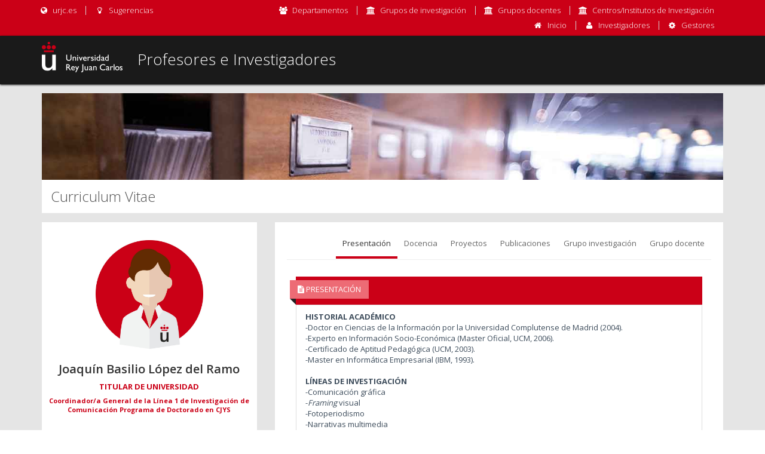

--- FILE ---
content_type: text/html; charset=UTF-8
request_url: https://servicios.urjc.es/pdi/ver/joaquin.lopezdelramo
body_size: 9096
content:

<!DOCTYPE html><html lang="en">
    <head>
        <meta charset="utf-8">
        <meta http-equiv="Content-Security-Policy" content="upgrade-insecure-requests">
        <title>Profesores e Investigadores</title>
        <meta name="viewport" content="width=device-width, initial-scale=1.0">
<meta http-equiv="X-UA-Compatible" content="IE=edge">                <!-- Le styles -->
        <link href="/plantilla/img/favicon.ico" rel="shortcut icon" type="image/vnd.microsoft.icon">
<link href="https://fonts.googleapis.com/css?family=Open+Sans:300,400,600,700|PT+Sans+Narrow|Source+Sans+Pro:200,300,400,600,700,900&amp;amp;subset=all" media="screen" rel="stylesheet" type="text/css">
<link href="/plantilla/assets/global/plugins/bootstrap-modal/css/bootstrap-modal.css" media="screen" rel="stylesheet" type="text/css">
<link href="/plantilla/assets/global/plugins/bootstrap-fileinput/bootstrap-fileinput.css" media="screen" rel="stylesheet" type="text/css">
<link href="/plantilla/assets/global/plugins/ion.rangeslider/css/ion.rangeSlider.css" media="screen" rel="stylesheet" type="text/css">
<link href="/plantilla/assets/global/plugins/ion.rangeslider/css/ion.rangeSlider.skinFlat.css" media="screen" rel="stylesheet" type="text/css">
<link href="/plantilla/assets/global/plugins/essentials-plugins.min.css" media="screen" rel="stylesheet" type="text/css">
<link href="/plantilla/assets/pages/css/search.min.css" media="screen" rel="stylesheet" type="text/css">
<link href="/plantilla/assets/pages/css/profile.min.css" media="screen" rel="stylesheet" type="text/css">
<link href="/plantilla/assets/layouts/frontend/layout.min.css" media="screen" rel="stylesheet" type="text/css">
<link href="/pdi/public/external/fancybox/fancybox.css" media="screen" rel="stylesheet" type="text/css">
<link href="/pdi/public/css/custom.css" media="screen" rel="stylesheet" type="text/css">    <style>
            </style>

    </head>
    <body class="page-container-bg-solid">
        <!-- BEGIN TOP BAR -->
        <div class="pre-header" style="">
            <div class="container container-fluid-sm">
                <div class="row">
                    <!-- BEGIN TOP BAR LEFT PART -->
                    <div class="col-md-3 col-sm-3 additional-shop-info pull-left">
                        <ul class="list-unstyled list-inline">
                                  
                        </ul>
                    </div>
                    <!-- END TOP BAR LEFT PART -->
                    <!-- BEGIN TOP BAR MENU -->
                    <div class="col-md-9 col-sm-9 login-reg-links pull-right">
                        <ul class="list-unstyled list-inline pull-right">
                            <li>
                                <i class="fa fa-users"></i>
                                <a href="/pdi/departamentos">Departamentos</a>
                            </li>
                            <li>
                                <i class="fa fa-university"></i>
                                <a href="/pdi/grupos-investigacion">Grupos de investigación</a>
                            </li>
                            <li>
                                <i class="fa fa-university"></i>
                                <a href="/pdi/grupos-innovacion">Grupos docentes</a>
                            </li>
                            <li>
                                <i class="fa fa-university"></i>
                                <a href="/pdi/centros-institutos-investigacion">Centros/Institutos de Investigación</a>
                            </li>
                        </ul>
                    </div>
                    <div class="col-md-9 col-sm-9 login-reg-links pull-right">
                        <ul class="list-unstyled list-inline pull-right">
                            <li>
                                <i class="fa fa-home"></i>
                                <a href="/pdi/">Inicio</a>
                            </li>

                                                            <li>
                                    <i class="fa fa-user topbar-info-icon top-2"></i>
                                    <a href="/pdi/login">Investigadores</a>
                                </li>
                                <li>
                                    <i class="fa fa-cog topbar-info-icon top-2"></i>
                                    <a href="/pdi/admin/login">Gestores</a>
                                </li>
                            
                                                    </ul>
                    </div>
                    <!-- END TOP BAR MENU -->
                </div>
            </div>
        </div>
        <!-- END TOP BAR -->

        <!-- BEGIN HEADER -->
        <div class="header" style="box-shadow: 0 1px 3px #000; ">
            <div class="container">
                <div class="navbar-header">

                    <!-- BEGIN LOGO (you can use logo image instead of text)-->
                    <a class="site-logo" href="/pdi/">
                        <img id="logo-base" src="/plantilla/img/URJC-Logo.png" alt="Universidad Rey Juan Carlos">
                        <img id="logo-mini" src="/plantilla/img/U-LOGO.png" alt="Universidad Rey Juan Carlos">
                    </a>
                    <!-- END LOGO -->
                </div>

                
                <div class="nav navbar-nav pull-left">
                    <div class="navbar-text">
                        <h2 style="font-size: 26px">Profesores e Investigadores                        </h2>
                    </div>
                </div>

                <!-- BEGIN NAVIGATION -->
                <div class="header-navigation pull-right font-transform-inherit">
                    <ul>
                                            </ul>
                </div>
                <!-- END NAVIGATION -->
            </div>
        </div>
        <!-- Header END -->

        <!--[if lt IE 9]>
        <script>
            alert(" !Atención! \n\nLa versión de navegador que estás utilizando no es compatible con esta aplicación. \n\nNavegadores compatibles: Internet Explorer 9 ó superior. Mozilla Firefox, Google Chrome, Safari.");
        </script>
        <![endif]-->

        <!-- CONTENIDO DE LA PAGINA -->
        <!-- BEGIN PAGE CONTAINER -->
        <div class="page-content page-container">
            <div class="container">
                <div style="padding-left:15px;padding-right: 15px; ">
                    <!-- BEGIN BREADCRUMBS -->
                    <div class="row breadcrumbs margin-top-15 margin-bottom-15" style="border-top: none; ">
                                                    <img src="/pdi/public/img/cover_cv.jpg" alt="Departamentos" style="max-width: 100%; height: auto;" width="100%" height="180">
                                                    <div class="col-md-12">
                            <h2>Curriculum Vitae                            </h2>
                        </div>
                    </div>
                </div>
                <!-- END BREADCRUMBS -->
                <!-- BEGIN CONTAINER -->
                <div class="row" id="ficha">
    <div class="col-md-4">
        <!-- BEGIN PROFILE SIDEBAR -->
        <div class="profile-sidebar">
            <!-- PORTLET MAIN -->
            <div class="portlet light profile-sidebar-portlet">
                <!-- SIDEBAR USERPIC -->
                <div class="profile-userpic">
                    <object data="https://servicios.urjc.es/fotourjc/get-imagen-service/5Z4b12ZtVYhBfMECv4K2eYCvYfGAmneQ0QE/joaquin.lopezdelramo/cvpdi" type="image/png" class="img-responsive">
                        <img src="/pdi/public/img/usuario-urjc.svg" class="img-responsive" style="border-radius:0px !important;"/>
                    </object>
                </div>
                <!-- END SIDEBAR USERPIC -->
                <!-- SIDEBAR USER TITLE -->
                <div class="profile-usertitle">
                    <div class="profile-usertitle-name">Joaquín Basilio López del Ramo</div>
                    <div class="profile-usertitle-job">Titular de Universidad</div>
                    <div class="profile-stat-text" style="margin-bottom: 10px;">Coordinador/a General de la Línea 1 de Investigación de Comunicación Programa de Doctorado en CJYS</div>
                                    </div>
                <!-- END SIDEBAR USER TITLE -->
            </div>
            <!-- END PORTLET MAIN -->
            <!-- PORTLET MAIN -->
            <div class="portlet light">
                <!-- STAT -->
                <div class="row list-separated profile-stat">

                    <div class="col-md-6 col-sm-6 col-xs-6">
                                                    <div class="uppercase profile-stat-title"> 4 </div>
                            <div class="uppercase profile-stat-text"> Quinquenios </div>
                            <div class="uppercase profile-stat-text" style="color: #000000 !important;"> 2024 </div>
                                            </div>

                    <div class="col-md-6 col-sm-6 col-xs-6">
                                                    <div class="uppercase profile-stat-title"> 3 </div>
                            <div class="uppercase profile-stat-text"> Docentia </div>
                            <div class="uppercase profile-stat-text" style="color: #000000 !important;"> 2017-18 </div>
                                            </div>

                    <div class="col-md-6 col-sm-6 col-xs-6">
                                                    <div class="uppercase profile-stat-title"> 3 </div>                         
                            <div class="uppercase profile-stat-text"> Sexenios investigación </div>
                            <div class="uppercase profile-stat-text" style="color: #000000 !important;"> 2024 </div>
                                            </div>

                    <div class="col-md-6 col-sm-6 col-xs-6">
                                            </div>

                </div>
                <!-- END STAT -->
                                    <div class="list-separated">
                        <h4 class="profile-desc-title">Centro</h4>
                        <span class="profile-desc-text"> Fac. de CC. de la Comunicación </span>
                    </div>
                    <div class="list-separated">
                        <h4 class="profile-desc-title">Departamento</h4>
                        <span class="profile-desc-text"> Ciencias de la Comunicación y Sociología </span>
                    </div>
                    <div class="list-separated">
                    <h4 class="profile-desc-title">Área</h4>
                    <span class="profile-desc-text"> Periodismo </span>
                </div>
                
                                    <div class="list-separated">
                        <h4 class="profile-desc-title">Grupo de investigación</h4>
                                                    <a href="/pdi/grupos-investigacion/geac" target="_blank">Grupo de investigación de alto rendimiento en  Estudios Avanzados de Comunicación de la Universidad Rey Juan Carlos</a>
                            <br/>                                            </div>
                
                                    <div class="list-separated">
                        <h4 class="profile-desc-title">Grupo docente</h4>
                                                    <a href="/pdi/grupos-innovacion/discolos" target="_blank">Grupo de Innovación Docente Consolidado en Docencia Inclusiva y Social: Creando Oportunidades y modeLOS</a>
                            <br/>                                            </div>
                
                
                <div class="list-separated">
                    <h4 class="profile-desc-title">Contacto</h4>
                    <span class="profile-desc-text"> <a href="mailto:joaquin.lopezdelramo@urjc.es">joaquin.lopezdelramo@urjc.es</a></span>
                </div>
            </div>
            <!-- END PORTLET MAIN -->
        </div>
    </div>
    <div class="col-md-8">
        <!-- END BEGIN PROFILE SIDEBAR -->
        <!-- BEGIN PROFILE CONTENT -->
        <div class="profile-content">
            <div class="row">
                <div class="col-md-12">
                    <div class="portlet light">
                        <div class="portlet-title tabbable-line" style="margin-bottom: 0">
                            <ul class="nav nav-tabs">
                                <li class="active"><a href="#tab_presentacion" data-toggle="tab">Presentación</a></li>

                                <li><a href="#tab_docencia" data-toggle="tab">Docencia</a></li>

                                <li><a href="#tab_proyectos" data-toggle="tab">Proyectos</a></li>

                                <li><a href="#tab_publicaciones" data-toggle="tab">Publicaciones</a></li>

                                                                    <li><a href="#tab_grupos_investigacion" data-toggle="tab">Grupo investigación</a></li>
                                
                                                                    <li><a href="#tab_grupos_innovacion" data-toggle="tab">Grupo docente</a></li>
                                
                                
                                                            </ul>
                        </div>
                        <div class="portlet-body">
                            <div class="tab-content">
                                                                <div class="tab-pane active" id="tab_presentacion">
                                    <div class="row">
                                        <div class="col-xs-12">
                                            <div class="mt-element-ribbon bg-grey-steel" style="background: #CB0017 !important">
                                                <div class="ribbon ribbon-clip ribbon-color-danger uppercase" style="margin:6px 0 0 0">
                                                    <div class="ribbon-sub ribbon-clip"></div>
                                                    <i class="fa fa-file-text"></i> Presentación
                                                </div>

                                                <ul class="list-group" style="clear:both; padding-top: 10px;">
                                                    <li class="list-group-item">
                                                        <p style="text-align: justify"><b>HISTORIAL
ACADÉMICO</b><b>

&nbsp;</b><br>

-Doctor en
Ciencias de la Información por la Universidad Complutense de Madrid (2004). <br>

-Experto en
Información Socio-Económica (Master Oficial, UCM, 2006). <br>

-Certificado
de Aptitud Pedagógica (UCM, 2003).

<br>-Master en
Informática Empresarial (IBM, 1993). 

&nbsp;

<br><b><br></b><b>LÍNEAS DE INVESTIGACIÓN</b><br>-Comunicación gráfica<br>-<i>Framing</i> visual<br>-Fotoperiodismo<br>-Narrativas multimedia<br><b><br>HISTORIAL DE INVESTIGACIÓN<br></b>Como aportaciones más relevantes, caben destacar, entre otras varias:<br>- Participación en 6 proyectos de investigación competitivos de forma ininterrumpida desde 2004 a 2021. En uno de ellos como IP y en el resto como parte del equipo y como asesor en un proyecto internacional.<br>- Autor de&nbsp;25 artículos en revistas
de impacto que figuran en bases de datos y repositorios relevantes. La mayoría de autoría única o como
primer firmante, y cabe indicar, como dato
significativo, que en la mayor parte de estos trabajos se utilizan fichas o
libros de códigos de diseño propio y registrados oficialmente.&nbsp;<br><b>-</b><span>21 publicaciones entre
libros o capítulos, de los cuales tres son monografías, un volumen como editor
y coautor.<br></span>-22<b>&nbsp;</b>congresos
científicos, tres de ellos internacionales, 6 conferencias y seminarios, de los
cuales en 4 ha sido miembro de la organización y coordinador de grupos de
trabajo y el 2 ha formado parte del comité científico.&nbsp;<b><br></b>-<span>Diseño original de 8
modelos de análisis con la categoría de Obra científica, inscritos legalmente
en el Registro de la Propiedad Intelectual. Dichos modelos tienen su
origen en la actividad docente, trasladada luego por el autor al terreno de la
investigación y, finalmente, aplicada tanto en proyectos científicos como
también a la trasferencia del conocimiento y al sector productivo.<br>- Revisor&nbsp;</span><span>revisor en revistas científicas y editoriales de prestigio, como: "Comunicación
y Sociedad", "El Profesional de la
Información", "Revista Española de
Documentación Científica", "Estudios sobre el Mensaje Periodístico",&nbsp;"Revista General
de Información y Documentación",&nbsp;"Cuadernos-Info", o la editorial Espasa-Calpe.<br><br></span><b>CARG</b><b>OS DE GESTIÓN UNIVERSITARIA</b>

<b>&nbsp;</b>

<br>-Coordinador
de la línea de&nbsp;Investigación de Comunicación&nbsp;del Programa de
Doctorado de CC. Jurídicas y Sociales. Escuela Internacional de Doctorado.
Universidad Rey Juan Carlos. (marzo 2019 hasta la actualidad)&nbsp; 

&nbsp;

<br>-Coordinador
Académico de las licenciaturas de Periodismo online y Publicidad y Relaciones
Públicas online de Universidad Rey Juan Carlos (2006-2009).&nbsp; &nbsp;&nbsp;<br></p>
                                                    </li>
                                                </ul>
                                            </div>
                                        </div>
                                    </div>
                                </div>
                                
                                                                <div class="tab-pane" id="tab_docencia">
                                                                        <div class="row" id="portletDocenciaActual">
                                        <div class="col-xs-12">
                                            <div class="mt-element-ribbon bg-grey-steel" style="background: #CB0017 !important">
                                                <div class="ribbon ribbon-clip ribbon-color-danger uppercase" style="margin:6px 0 0 0">
                                                    <div class="ribbon-sub ribbon-clip"></div>
                                                    <i class="fa fa-graduation-cap"></i> Docencia impartida en el curso actual
                                                </div>
                                                <ul class="list-group" style="clear: both; padding-top: 10px">
                                                    <li class="list-group-item" style="padding: 0">
                                                        <div class="row">
                                                            <div class="col-md-12">
                                                                <input type="hidden" value="joaquin.lopezdelramo" name="idPDI" hidden style="display: none">
                                                                <div class="lista-items" id="listaDocenciaActual"></div>
                                                            </div>
                                                        </div>
                                                    </li>
                                                </ul>
                                            </div>
                                        </div>
                                    </div>
                                    
                                                                        <div class="row portlet-items" id="portletTFE">
                                        <div class="col-xs-12">
                                            <div class="mt-element-ribbon bg-grey-steel" style="background: #CB0017 !important">
                                                <div class="ribbon ribbon-clip ribbon-color-danger uppercase" style="margin:6px 0 0 0">
                                                    <div class="ribbon-sub ribbon-clip"></div>
                                                    <i class="fa fa-book"></i> Trabajos de fin de estudios
                                                </div>

                                                <div class="list-group" style="clear: both; padding-top: 10px">
                                                    <div class="list-group-item" style="padding-bottom: 0">
                                                        <div class="row" style="border-bottom: 1px solid #F5F5F5; padding: 10px 0">
                                                            <div id="filtroTFE" class="col-md-12">
                                                                <div class="row">
                                                                    <div class="col-md-12" style="font-size: 125%; font-weight: 700; margin-bottom: 5px">
                                                                        Filtrar trabajos fin de estudios tutorizados o dirigidos
                                                                    </div>
                                                                </div>

                                                                <input type="hidden" value="joaquin.lopezdelramo" name="idPDI" hidden style="display: none">

                                                                <div class="row">
                                                                    <div class="col-md-6">
                                                                        <label for="tfeNombre" class="control-label">Nombre del trabajo</label>
                                                                        <input type="text" class="form-control" name="tfeNombre" id="tfeNombre" placeholder="Nombre del trabajo">
                                                                    </div>
                                                                    <div class="col-md-6">
                                                                        <div class="control-label">Tipo de trabajo</div>
                                                                        <div class="btn-group" style="display: flex; flex-direction: row" data-toggle="buttons">
                                                                            <label class="btn btn-default" style="flex: 1 0">
                                                                                <input type="checkbox" name="tfeTipo[]" value="G">TFG
                                                                            </label>
                                                                            <label class="btn btn-default" style="flex: 1 0">
                                                                                <input type="checkbox" name="tfeTipo[]" value="M">TFM
                                                                            </label>
                                                                            <label class="btn btn-default" style="flex: 1 0">
                                                                                <input type="checkbox" name="tfeTipo[]" value="D">Tesis Doctoral
                                                                            </label>
                                                                        </div>
                                                                    </div>
                                                                </div>

                                                                <div class="row" style="margin-top: 2px">
                                                                    <div class="col-md-6">
                                                                        <label for="tfeFecha" class="control-label">Año de defensa o lectura</label>
                                                                        <div style="width: 90%; margin: 0 auto">
                                                                            <input type="text" name="tfeFecha" id="tfeFecha" class="form-control">
                                                                        </div>
                                                                    </div>
                                                                    <div class="col-md-6">
                                                                        <div class="control-label">Relación</div>
                                                                        <div class="btn-group" style="display: flex; flex-direction: row" data-toggle="buttons">
                                                                            <label class="btn btn-default" style="flex: 1 0">
                                                                                <input type="checkbox" name="tfeRelacion[]" value="T">Tutoría
                                                                            </label>
                                                                            <label class="btn btn-default" style="flex: 1 0">
                                                                                <input type="checkbox" name="tfeRelacion[]" value="C">Cotutoría
                                                                            </label>
                                                                        </div>
                                                                    </div>
                                                                </div>
                                                            </div>
                                                        </div>
                                                        <div class="row">
                                                            <div class="col-md-12 lista-items" id="listaTFE"></div>
                                                        </div>
                                                        <div class="row" id="fechaActualizacionTFE"></div>
                                                    </div>
                                                </div>
                                            </div>
                                        </div>
                                    </div>
                                    
                                                                        <div class="row" id="portletHistoricoDocencia">
                                        <div class="col-xs-12">
                                            <div class="mt-element-ribbon bg-grey-steel" style="background: #CB0017 !important">
                                                <div class="ribbon ribbon-clip ribbon-color-danger uppercase" style="margin:6px 0 0 0">
                                                    <div class="ribbon-sub ribbon-clip"></div>
                                                    <i class="fa fa-graduation-cap"></i> Histórico docente (últimos 10 cursos)
                                                </div>
                                                <ul class="list-group" style="clear: both; padding-top: 10px">
                                                    <li class="list-group-item" style="padding: 0">
                                                        <div class="row">
                                                            <div class="col-md-12" id="listaHistoricoDocencia"></div>
                                                        </div>
                                                    </li>
                                                </ul>
                                            </div>
                                        </div>
                                    </div>
                                                                    </div>
                                
                                                                <div class="tab-pane" id="tab_proyectos">
                                    <div class="row">
                                        <div class="col-xs-12">
                                            <div class="mt-element-ribbon bg-grey-steel" style="background: #CB0017 !important">
                                                <div class="ribbon ribbon-clip ribbon-color-danger uppercase" style="margin:6px 0 0 0">
                                                    <div class="ribbon-sub ribbon-clip"></div>
                                                    <i class="fa fa-file-text-o"></i> Listado de proyectos (Últimos 10 años)
                                                </div>

                                                <ul class="list-group" style="clear:both; padding-top: 10px">
                                                    <li class="list-group-item">
                                                        <div class="panel-group accordion" id="accordion1">
                                                                                                                                                                                        <div class="alert alert-info">No existe información.</div>
                                                                                                                    </div>
                                                    </li>
                                                </ul>
                                            </div>
                                        </div>
                                    </div>
                                </div>
                                
                                                                <div class="tab-pane" id="tab_publicaciones">
                                                                                                                <div class="row">
                                            <div class="col-xs-12">
                                                <div class="mt-element-ribbon bg-grey-steel" style="background: #CB0017 !important">
                                                    <div class="ribbon ribbon-clip ribbon-color-danger uppercase" style="margin:6px 0 0 0">
                                                        <div class="ribbon-sub ribbon-clip"></div>
                                                        <i class="fa fa-barcode"></i> Códigos de investigador
                                                    </div>

                                                    <ul class="list-group" style="clear:both; padding-top: 10px">
                                                        <li class="list-group-item">
                                                            <ul>
                                                                <li>Scopus: <a href='https://www.scopus.com/authid/detail.uri?authorId=36521385000' target='_blank'>36521385000</a></li><li>Dialnet: <a href='https://dialnet.unirioja.es/servlet/autor?codigo=813845' target='_blank'>813845</a></li>                                                            </ul>
                                                        </li>
                                                    </ul>
                                                </div>
                                            </div>
                                        </div>
                                                                        
                                                                        <div class="row portlet-items">
                                        <div class="col-xs-12">
                                            <div class="mt-element-ribbon bg-grey-steel" style="background: #CB0017 !important">
                                                <div class="ribbon ribbon-clip ribbon-color-danger uppercase" style="margin: 6px 0 0 0">
                                                    <div class="ribbon-sub ribbon-clip"></div>
                                                    <i class="fa fa-bar-chart"></i> Métricas de impacto por agencia
                                                </div>
                                                <div class="list-group" style="clear: both; padding-top: 10px">
                                                    <div class="list-group-item">
                                                        <table class="table" id="tablaBibliometria">
                                                            <thead>
                                                            <tr>
                                                                <th>Agencia</th>
                                                                <th>Nº documentos</th>
                                                                <th>Nº citas</th>
                                                                <th>Índice H</th>
                                                                <th>Q1</th>
                                                                <th>D1</th>
                                                                <th>IFNB</th>
                                                                <th>IFNESI</th>
                                                            </tr>
                                                            </thead>
                                                            <tbody>
                                                                                                                                                                                                <tr>
                                                                        <td class="nombre-agencia">
                                                                            <img src="/pdi/public/img/logos_agencias/wos.png" alt="Logo de la agencia 'Web of Science'">&nbsp;Web of Science                                                                        </td>
                                                                                                                                                    <td>
                                                                                                                                                                    21                                                                                                                                                            </td>
                                                                                                                                                    <td>
                                                                                                                                                                    64                                                                                                                                                            </td>
                                                                                                                                                    <td>
                                                                                                                                                                    4                                                                                                                                                            </td>
                                                                                                                                                    <td>
                                                                                                                                                                    1                                                                                                                                                            </td>
                                                                                                                                                    <td>
                                                                                                                                                                    -
                                                                                                                                                            </td>
                                                                                                                                                    <td>
                                                                                                                                                                    0,30                                                                                                                                                            </td>
                                                                                                                                                    <td>
                                                                                                                                                                    0,38                                                                                                                                                            </td>
                                                                                                                                            </tr>
                                                                                                                                                                                                                                                                <tr>
                                                                        <td class="nombre-agencia">
                                                                            <img src="/pdi/public/img/logos_agencias/scopus.png" alt="Logo de la agencia 'Scopus'">&nbsp;Scopus                                                                        </td>
                                                                                                                                                    <td>
                                                                                                                                                                    15                                                                                                                                                            </td>
                                                                                                                                                    <td>
                                                                                                                                                                    76                                                                                                                                                            </td>
                                                                                                                                                    <td>
                                                                                                                                                                    5                                                                                                                                                            </td>
                                                                                                                                                    <td>
                                                                                                                                                                    5                                                                                                                                                            </td>
                                                                                                                                                    <td>
                                                                                                                                                                    1                                                                                                                                                            </td>
                                                                                                                                                    <td>
                                                                                                                                                                    0,12                                                                                                                                                            </td>
                                                                                                                                                    <td>
                                                                                                                                                                    -
                                                                                                                                                            </td>
                                                                                                                                            </tr>
                                                                                                                                                                                                                                                                <tr>
                                                                        <td class="nombre-agencia">
                                                                            <img src="/pdi/public/img/logos_agencias/dialnet.png" alt="Logo de la agencia 'Dialnet'">&nbsp;Dialnet                                                                        </td>
                                                                                                                                                    <td>
                                                                                                                                                                    35                                                                                                                                                            </td>
                                                                                                                                                    <td>
                                                                                                                                                                    -
                                                                                                                                                            </td>
                                                                                                                                                    <td>
                                                                                                                                                                    -
                                                                                                                                                            </td>
                                                                                                                                                    <td>
                                                                                                                                                                    -
                                                                                                                                                            </td>
                                                                                                                                                    <td>
                                                                                                                                                                    -
                                                                                                                                                            </td>
                                                                                                                                                    <td>
                                                                                                                                                                    -
                                                                                                                                                            </td>
                                                                                                                                                    <td>
                                                                                                                                                                    -
                                                                                                                                                            </td>
                                                                                                                                            </tr>
                                                                                                                                                                                                                                                                                                                    </tbody>
                                                        </table>
                                                    </div>
                                                </div>
                                            </div>
                                        </div>
                                    </div>
                                    
                                                                        <div class="row portlet-items" id="portletPublicaciones">
                                            <div class="col-xs-12">
                                                <div class="mt-element-ribbon bg-grey-steel" style="background: #CB0017 !important">
                                                    <div class="ribbon ribbon-clip ribbon-color-danger uppercase" style="margin:6px 0 0 0">
                                                        <div class="ribbon-sub ribbon-clip"></div>
                                                        <i class="fa fa-file-text"></i> Publicaciones
                                                    </div>

                                                    <div class="list-group" style="clear: both; padding-top: 10px">
                                                        <div class="list-group-item" style="padding-bottom: 0">
                                                            <div class="row" style="border-bottom: 1px solid #F5F5F5; padding: 10px 0">
                                                                <form id="filtroPublicaciones" class="col-md-12">
                                                                    <div class="row">
                                                                        <div class="col-md-12" style="font-size: 125%; font-weight: 700; margin-bottom: 5px">
                                                                            Filtrar publicaciones y actividad investigadora
                                                                        </div>
                                                                    </div>

                                                                    <input type="hidden" value="joaquin.lopezdelramo" name="idPDI" hidden style="display: none">

                                                                    <div class="row">
                                                                        <div class="col-md-6">
                                                                            <label for="publicacionesNombre" class="control-label">Nombre de la publicación</label>
                                                                            <input type="text" class="form-control" name="publicacionesNombre" id="publicacionesNombre" placeholder="Nombre de la publicación">
                                                                        </div>
                                                                        <div class="col-md-6">
                                                                            <label for="publicacionesTipo" class="control-label">Tipo de publicación</label>
                                                                            <select multiple class="form-control" name="publicacionesTipo" id="publicacionesTipo" style="width: 100%">
                                                                                <option value="0" selected>Todos los tipos</option>
                                                                                <optgroup label="Tipos de publicación"></optgroup>
                                                                            </select>
                                                                        </div>
                                                                    </div>

                                                                    <div class="row" style="margin-top: 2px">
                                                                        <div class="col-md-6">
                                                                            <label for="publicacionesFecha" class="control-label">Año de publicación</label>
                                                                            <div style="width: 90%; margin: 0 auto">
                                                                                <input type="text" name="publicacionesFecha" id="publicacionesFecha" class="form-control">
                                                                            </div>
                                                                        </div>
                                                                        <div class="col-md-6">
                                                                            <div class="control-label">Mejor cuartil</div>
                                                                            <div class="btn-group" style="display: flex; flex-direction: row" data-toggle="buttons">
                                                                                <label class="btn btn-default" style="flex: 1 0">
                                                                                    <input type="checkbox" name="publicacionesMejorQ[]" value="Q1">Q1
                                                                                </label>
                                                                                <label class="btn btn-default" style="flex: 1 0">
                                                                                    <input type="checkbox" name="publicacionesMejorQ[]" value="Q2">Q2
                                                                                </label>
                                                                                <label class="btn btn-default" style="flex: 1 0">
                                                                                    <input type="checkbox" name="publicacionesMejorQ[]" value="Q3">Q3
                                                                                </label>
                                                                                <label class="btn btn-default" style="flex: 1 0">
                                                                                    <input type="checkbox" name="publicacionesMejorQ[]" value="Q4">Q4
                                                                                </label>
                                                                            </div>
                                                                        </div>
                                                                    </div>
                                                                </form>
                                                            </div>
                                                            <div class="row">
                                                                <div class="col-md-12 lista-items" id="listaPublicaciones"></div>
                                                            </div>
                                                        </div>
                                                    </div>
                                                </div>
                                            </div>
                                        </div>
                                    
                                                                                                                                            </div>
                                
                                                                <div class="tab-pane" id="tab_grupos_investigacion">
                                    <div class="row">
                                        <div class="col-xs-12">
                                            <div class="mt-element-ribbon bg-grey-steel" style="background: #CB0017 !important">
                                                <div class="ribbon ribbon-clip ribbon-color-danger uppercase" style="margin:6px 0 0 0">
                                                    <div class="ribbon-sub ribbon-clip"></div> 
                                                    <i class="fa fa-file-text-o"></i> Información general
                                                </div>

                                                <ul class="list-group" style="clear:both; padding-top: 10px">
                                                    <li class="list-group-item">                                                        
                                                        <div class="panel-group accordion" id="accordion1">
                                                                                                                            <div class="panel panel-default">
                                                                    <div class="panel-heading bg-grey">
                                                                        <h4 class="panel-title">
                                                                            <a class="accordion-toggle" data-toggle="collapse" data-parent="#accordion3" href="#collapse_3_323" aria-expanded="true"> Grupo de investigación de alto rendimiento en  Estudios Avanzados de Comunicación de la Universidad Rey Juan Carlos </a>
                                                                        </h4>
                                                                    </div>
                                                                    <div id="collapse_3_323" class="panel-collapse collapse in" aria-expanded="true">
                                                                        <div class="panel-body">

                                                                            
                                                                            <p>
                                                                                <b>Acrónimo:</b> GEAC                                                                                <br/><b>Correo:</b> gr_inv.geac@urjc.es                                                                                <br/><b>Web:</b> <a href="/pdi/grupos-investigacion/geac" target="_blank"><i class="fa fa-link"></i> Acceder</a>
                                                                            </p>

                                                                            <div class="row margin-top-10">
                                                                                <div class="col-md-12">                        
                                                                                    <b>Número de investigadores: </b> 17                                                                                </div>                                                                                                                                                                    
                                                                            </div>
                                                                            <div class="row margin-top-10">                                                                                
                                                                                <div class="col-md-6">
                                                                                    <b>Número de quinquenios: </b>39                                                                                </div>
                                                                                <div class="col-md-6">
                                                                                    <b>Número de Docentia: </b> 29                                                                                </div>
                                                                            </div>
                                                                            <div class="row margin-top-10">                                                                                    
                                                                                <div class="col-md-6">
                                                                                    <b>Número de sexenios investigación: </b> 27                                                                                </div>
                                                                                <div class="col-md-6">
                                                                                    <b>Número de sexenios transferencia: </b> 1                                                                                </div>
                                                                            </div>
                                                                            <br/>

                                                                            <p>
                                                                                <b>Coordinador/es:</b> 
                                                                            <ul>
                                                                                <li><a onclick="cargando();" href = '/pdi/ver/enric.saperas'>Enric Saperas Lapiedra</a></li>                                                                            </ul>
                                                                            </p>

                                                                            
                                                                                                                                                            <p>
                                                                                    <b>Investigadores miembros:</b>
                                                                                <ul>
                                                                                    <li style='font-size: 13px !important;'><a onclick="cargando();" href = '/pdi/ver/enric.saperas'>Enric Saperas Lapiedra</a></li><li style='font-size: 13px !important;'><a onclick="cargando();" href = '/pdi/ver/joaquin.lopezdelramo'>Joaquín Basilio López del Ramo</a></li><li style='font-size: 13px !important;'><a onclick="cargando();" href = '/pdi/ver/mariaangeles.moreno'>María Angeles Moreno Fernández</a></li><li style='font-size: 13px !important;'><a onclick="cargando();" href = '/pdi/ver/jose.cabeza'>José Cabeza San Deogracias</a></li><li style='font-size: 13px !important;'><a onclick="cargando();" href = '/pdi/ver/manuel.martinez.nicolas'>Manuel Antonio Martínez Nicolás</a></li><li style='font-size: 13px !important;'><a onclick="cargando();" href = '/pdi/ver/luispablo.francescutti'>Luis Pablo Francescutti Pérez</a></li><li style='font-size: 13px !important;'><a onclick="cargando();" href = '/pdi/ver/joseramon.rodriguez.polo'>José Ramón Rodríguez Polo</a></li><li style='font-size: 13px !important;'><a onclick="cargando();" href = '/pdi/ver/manuel.lozano'>Manuel González Lozano</a></li><li style='font-size: 13px !important;'><a onclick="cargando();" href = '/pdi/ver/joseramon.santillan'>José Ramón Santillán Buelna</a></li><li style='font-size: 13px !important;'><a onclick="cargando();" href = '/pdi/ver/marialuisa.humanes'>María Luisa Humanes Humanes</a></li><li style='font-size: 13px !important;'><a onclick="cargando();" href = '/pdi/ver/noelia.zurro'>Noelia Zurro Antón</a></li><li style='font-size: 13px !important;'><a onclick="cargando();" href = '/pdi/ver/cristina.fuentes'>María Cristina Fuentes Lara</a></li>                                                                                </ul>
                                                                                </p>
                                                                            
                                                                            
                                                                                                                                                            <p>
                                                                                    <b>Investigadores colaboradores:</b>
                                                                                <ul>
                                                                                    <li style='font-size: 13px !important;'><a onclick="cargando();" href = '/pdi/ver/gema.alcolea'>Gema Alcolea Díaz</a></li>                                                                                </ul>
                                                                                </p>
                                                                            
                                                                            
                                                                            
                                                                            
                                                                                                                                                            <p>
                                                                                    <b>Otros colaboradores:</b>
                                                                                <ul>
                                                                                    <li style='font-size: 13px !important;'>María del Mar Chicharro Merayo</li><li style='font-size: 13px !important;'>Angel Carrasco Campos</li><li style='font-size: 13px !important;'>Claudia Mellado</li><li style='font-size: 13px !important;'>Cristina Navarro Ruiz</li>                                                                                </ul>
                                                                                </p>
                                                                            

                                                                        </div>
                                                                    </div>
                                                                </div>
                                                                                                                        
                                                        </div>
                                                    </li>
                                                </ul>                                                
                                            </div>

                                        </div>
                                    </div>                                    
                                </div>
                                
                                                                <div class="tab-pane" id="tab_grupos_innovacion">
                                    <div class="row">
                                        <div class="col-xs-12">
                                            <div class="mt-element-ribbon bg-grey-steel" style="background: #CB0017 !important">
                                                <div class="ribbon ribbon-clip ribbon-color-danger uppercase" style="margin:6px 0 0 0">
                                                    <div class="ribbon-sub ribbon-clip"></div>
                                                    <i class="fa fa-file-text-o"></i> Información general
                                                </div>

                                                <ul class="list-group" style="clear:both; padding-top: 10px">
                                                    <li class="list-group-item">
                                                        <div class="panel-group accordion" id="accordion1">
                                                                                                                            <div class="panel panel-default">
                                                                    <div class="panel-heading bg-grey">
                                                                        <h4 class="panel-title">
                                                                            <a class="accordion-toggle" data-toggle="collapse" data-parent="#accordion3" href="#collapse_3_DISCOLOS" aria-expanded="true"> Grupo de Innovación Docente Consolidado en Docencia Inclusiva y Social: Creando Oportunidades y modeLOS </a>
                                                                        </h4>
                                                                    </div>
                                                                    <div id="collapse_3_DISCOLOS" class="panel-collapse collapse in" aria-expanded="true">
                                                                        <div class="panel-body">

                                                                            
                                                                            <p>
                                                                                <b>Acrónimo:</b> DISCOLOS                                                                                <br/><b>Correo:</b> gr_doc.discolos@urjc.es                                                                                <br/><b>Web:</b> <a href="/pdi/grupos-innovacion/discolos" target="_blank"><i class="fa fa-link"></i> Acceder</a>
                                                                            </p>

                                                                            <div class="row margin-top-10">
                                                                                <div class="col-md-12">
                                                                                    <b>Número de investigadores: </b> 10                                                                                </div>
                                                                            </div>
                                                                            <div class="row margin-top-10">
                                                                                <div class="col-md-6">
                                                                                    <b>Número de quinquenios: </b>10                                                                                </div>
                                                                                <div class="col-md-6">
                                                                                    <b>Número de Docentia: </b> 12                                                                                </div>
                                                                            </div>
                                                                            <div class="row margin-top-10">
                                                                                <div class="col-md-6">
                                                                                    <b>Número de sexenios investigación: </b> 5                                                                                </div>
                                                                                <div class="col-md-6">
                                                                                    <b>Número de sexenios transferencia: </b> 0                                                                                </div>
                                                                            </div>
                                                                            <br/>

                                                                            <p>
                                                                                <b>Coordinador/es:</b>
                                                                            <ul>
                                                                                <li><a onclick="cargando();" href = '/pdi/ver/manueljavier.montes'>Manuel Montes Vozmediano</a></li>                                                                            </ul>
                                                                            </p>

                                                                            
                                                                                                                                                            <p>
                                                                                    <b>Investigadores miembros:</b>
                                                                                <ul>
                                                                                    <li style='font-size: 13px !important;'><a onclick="cargando();" href = '/pdi/ver/joaquin.lopezdelramo'>Joaquín López Del Ramo</a></li><li style='font-size: 13px !important;'><a onclick="cargando();" href = '/pdi/ver/joseluis.martin.saez'>José Luis Martín Sáez</a></li><li style='font-size: 13px !important;'><a onclick="cargando();" href = '/pdi/ver/manueljavier.montes'>Manuel Montes Vozmediano</a></li><li style='font-size: 13px !important;'><a onclick="cargando();" href = '/pdi/ver/nancy.montemayor'>Nancy Patricia Montemayor Rodríguez</a></li><li style='font-size: 13px !important;'><a onclick="cargando();" href = '/pdi/ver/noemi.candil'>Noemí Candil Blas</a></li><li style='font-size: 13px !important;'><a onclick="cargando();" href = '/pdi/ver/pedro.solis'>Pedro Solís Montero</a></li>                                                                                </ul>
                                                                                </p>
                                                                            
                                                                            
                                                                            
                                                                            
                                                                            
                                                                            
                                                                                                                                                            <p>
                                                                                    <b>Otros colaboradores:</b>
                                                                                <ul>
                                                                                    <li style='font-size: 13px !important;'>Carlos Jiménez Narros</li><li style='font-size: 13px !important;'>Juan David Atuesta Reyes</li><li style='font-size: 13px !important;'>Juan José Sánchez Soriano</li><li style='font-size: 13px !important;'>Mario López Recio</li>                                                                                </ul>
                                                                                </p>
                                                                            

                                                                        </div>
                                                                    </div>
                                                                </div>
                                                                                                                    </div>
                                                    </li>
                                                </ul>
                                            </div>

                                        </div>
                                    </div>
                                </div>
                                
                                                                                                
                                                                <div class="tab-pane" id="tab_otros_meritos">
                                    <div class="row">
                                        <div class="col-xs-12">
                                            <div class="mt-element-ribbon bg-grey-steel" style="background: #CB0017 !important">
                                                <div class="ribbon ribbon-clip ribbon-color-danger uppercase" style="margin:6px 0 0 0">
                                                    <div class="ribbon-sub ribbon-clip"></div> 
                                                    <i class="fa fa-file-text"></i> Méritos
                                                </div>

                                                <ul class="list-group" style="clear:both; padding-top: 10px">
                                                    <li class="list-group-item">
                                                                                                            </li>
                                                </ul>
                                            </div>
                                        </div>
                                    </div>
                                </div>
                                                            </div>
                        </div>
                    </div>
                </div>                
            </div>
                            <div class="text-center" style="margin-bottom: 20px">
                    <a class="btn red" href="/pdi/departamento/Y170" style="text-transform: uppercase"><i class="fa fa-list"></i> Volver al Departamento</a>
                </div>
                    </div>
        <!-- END PROFILE CONTENT -->
    </div>
</div>
                <!-- END CONTAINER -->
            </div>
        </div>
        <!-- FIN PAGE CONTAINER -->
        <!-- FIN DE CONTENIDO DE LA PAGINA -->

        <div class="clearfix"></div>

        <!-- BEGIN COPYRIGHT -->
        <div class="copyright" style="">
            <div class="container">
                <div class="row">
                    <div class="col-md-8">
                        <p>
                            <span class="margin-right-10">2026 © Universidad Rey Juan Carlos</span>
                        </p>
                    </div>
                </div>
            </div>
        </div>
        <!-- END COPYRIGHT -->

        <!-- INIT JAVASCRIPT -->
        <script type="text/javascript" src="/googleanalytics/googleanalytics.js"></script>
<script type="text/javascript" src="/plantilla/assets/global/plugins/essentials-plugins.min.js"></script>
<script type="text/javascript" src="/plantilla/assets/layouts/frontend/layout.min.js"></script>
<script type="text/javascript" src="/plantilla/assets/global/plugins/bootstrap-modal/js/bootstrap-modalmanager.js"></script>
<script type="text/javascript" src="/plantilla/assets/global/plugins/bootstrap-modal/js/bootstrap-modal.js"></script>
<script type="text/javascript" src="/plantilla/assets/global/plugins/bootstrap-fileinput/bootstrap-fileinput.js"></script>
<script type="text/javascript" src="/plantilla/assets/global/plugins/ion.rangeslider/js/ion.rangeSlider.min.js"></script>
<script type="text/javascript" src="/plantilla/assets/pages/scripts/search.min.js"></script>
<script type="text/javascript" src="/pdi/public/external/fancybox/fancybox.js"></script>
<script type="text/javascript" src="/pdi/public/js/custom.js"></script>
<script type="text/javascript" src="/pdi/public/js/ui-sweetalert.min.js"></script>
<script type="text/javascript" src="/pdi/public/js/components-editors.js"></script>
<script type="text/javascript" src="/pdi/public/js/table-datatables-responsive.js"></script>
<script type="text/javascript" src="/pdi/public/js/jquery.form.min.js"></script>
<script type="text/javascript" src="/pdi/public/js/login.js"></script>
<script type="text/javascript" src="/pdi/public/js/custom-docencia.js"></script>
<script type="text/javascript" src="/pdi/public/js/custom-filtro-publicaciones.js"></script>
<script type="text/javascript" src="/pdi/public/js/custom-filtro-tfe.js"></script>
<script type="text/javascript" src="/pdi/public/js/orcid.js"></script>                <script type="text/javascript">
            var basePath = '/pdi/public';
            $(document).ready(function ()
            {
                App.init();
                Layout.init();
                Login.init();
                // FormValidation.init();
                ComponentsEditors.init();
                /*Layout.init();
                 ComponentsSelect2.init();
                 UniversitySignInForm.init();
                 NominationForm.init();
                 CreateStudentForm.init();*/
                //FormValidation.init();
                //Login.init();

                if ($(window).height() > 768) {
                    Layout.initFixHeaderWithPreHeader(); /* Switch On Header Fixing (only if you have pre-header) */
                }

                $(".adjustable-iframe").on("load", function () {
                    const iframe = $(this);
                    iframe.height(() => $("#ficha > div.col-md-4").height() * 0.81);
                });
            });
        </script>
        <!-- END INIT JAVASCRIPT -->
    </body>
</html>